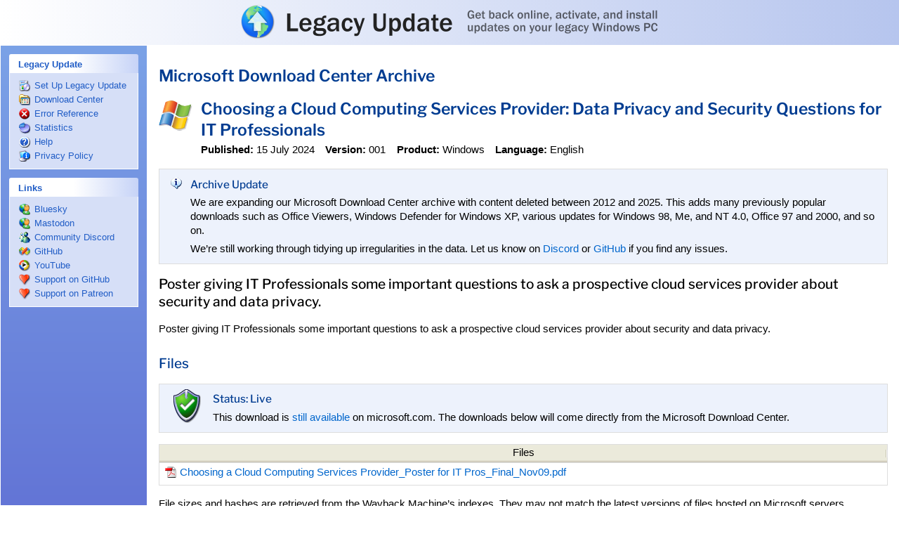

--- FILE ---
content_type: text/html; charset=utf-8
request_url: https://www.google.com/recaptcha/api2/aframe
body_size: 266
content:
<!DOCTYPE HTML><html><head><meta http-equiv="content-type" content="text/html; charset=UTF-8"></head><body><script nonce="ef_DmyfoN4sfgl9t-RkjZQ">/** Anti-fraud and anti-abuse applications only. See google.com/recaptcha */ try{var clients={'sodar':'https://pagead2.googlesyndication.com/pagead/sodar?'};window.addEventListener("message",function(a){try{if(a.source===window.parent){var b=JSON.parse(a.data);var c=clients[b['id']];if(c){var d=document.createElement('img');d.src=c+b['params']+'&rc='+(localStorage.getItem("rc::a")?sessionStorage.getItem("rc::b"):"");window.document.body.appendChild(d);sessionStorage.setItem("rc::e",parseInt(sessionStorage.getItem("rc::e")||0)+1);localStorage.setItem("rc::h",'1769500364062');}}}catch(b){}});window.parent.postMessage("_grecaptcha_ready", "*");}catch(b){}</script></body></html>